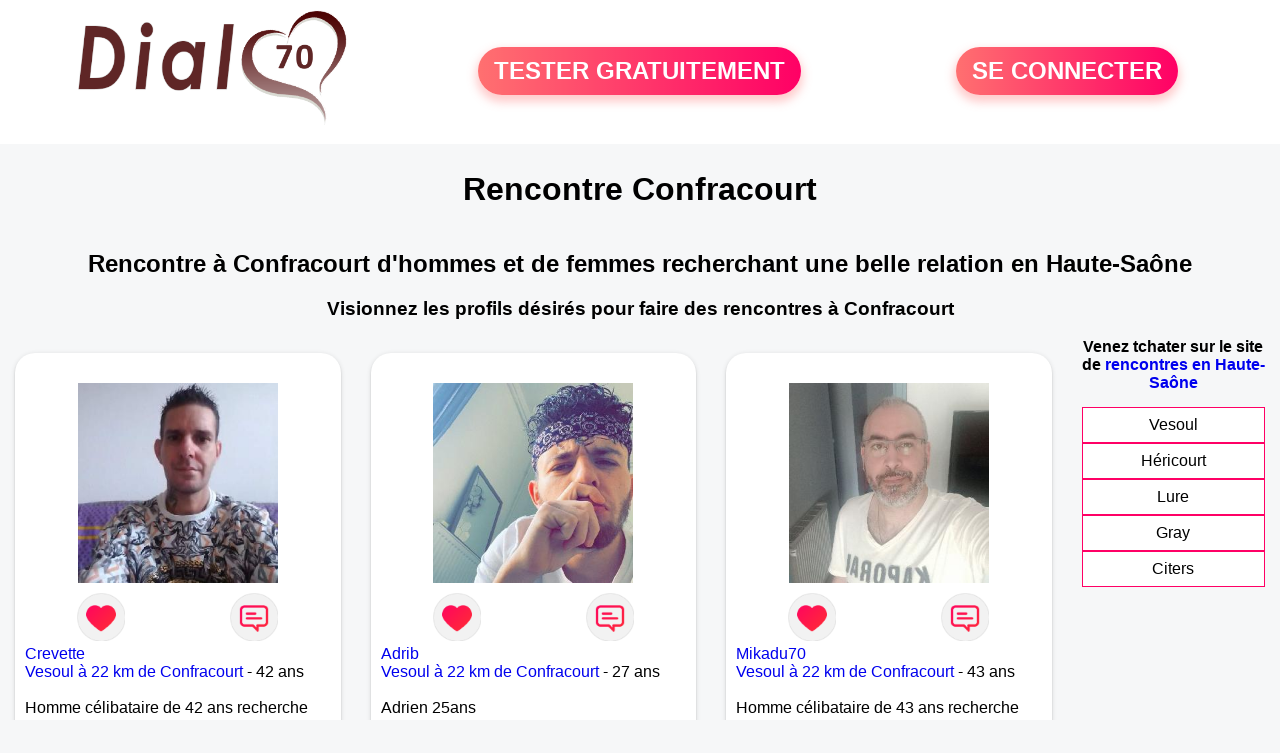

--- FILE ---
content_type: text/html; charset=UTF-8
request_url: https://www.dial70.fr/rencontres-confracourt?p=1
body_size: 6172
content:
<!-- corps-dial-regional -->
<!DOCTYPE html>
<html lang="fr">
<head>
<title>Rencontres Confracourt - Site de rencontre Confracourt - Dial70.fr</title>
<meta name="description" content="Rencontres dans la ville Confracourt sur Dial70.fr, le site de rencontres à Confracourt pour tchatter entre habitants à Confracourt."/>
<meta name="keywords" content="rencontres confracourt, confracourt rencontres, rencontre confracourt, confracourt rencontre, rencontres sur confracourt, rencontres à confracourt, rencontre à confracourt, rencontre sur confracourt"/>
<meta name="Identifier-URL" content="https://www.dial70.fr"/>
<meta name="revisit-after" content="7 days" />
<meta name="subject" content="Rencontre Confracourt"/>
<meta name="Author" content="Dial70.fr" />
<meta name="Creation_date" content="20/01/2007"/>
<meta property='og:title' content="Rencontres Confracourt - Site de rencontre Confracourt - Dial70.fr">
<meta property='og:type' content='website' />
<meta property='og:url' content='https://www.dial70.fr/rencontres-confracourt?p=1'>
<meta property='og:description' content="Rencontres dans la ville Confracourt sur Dial70.fr, le site de rencontres à Confracourt pour tchatter entre habitants à Confracourt.">
<link rel="canonical" href="https://www.dial70.fr/rencontres-confracourt?p=1">
<link rel='icon' type='image/x-icon' href='./favicon-dial.ico'>
<meta charset="UTF-8">
<meta name="viewport" content="width=device-width, initial-scale=1.0">
<meta http-equiv="X-UA-Compatible" content="ie=edge">
<META NAME="CLASSIFICATION" CONTENT="rencontre, celibataire, homme cherche femme, amour, amitie, couple, relation, ame soeur">
<meta name="theme-color" content="#f10d86"/>
<link rel='icon' type='image/x-icon' href='./favicon-dial.ico' />
<link rel="stylesheet" type="text/css" media="screen" href="./assets/font/icons.css">
<link rel="stylesheet" type="text/css" media="screen" href="./assets/css/euroset-home.css">
<style>
.containerForm {
	background: url("./images/background/dial70.fr.jpg")!important;
	background-position-x: center!important;
	background-repeat: no-repeat!important;
}
.p15 {
	padding: 15px;
}
.colLogo {
	width: 70%;
	text-align: center;
	background-color: rgba(255,255,255,.85);
	border-radius: 15px;
	margin-right:auto;
	margin-left:auto;
	max-width:400px;
}
.colLogo img {
	width: 70%;
}
.colAction {
	width:85%;
	margin-right:auto;
	margin-left:auto;
}
.formsAccueil {
	width: 100%;
	margin-top:65px;
	margin-bottom:30px;
}
.formsAccueilWrapper {
	max-width:400px;
	background-color: #000000a1;
	padding-top: 15px;
	padding-bottom: 15px;
	padding-right: 10px;
	padding-left: 10px;
	border-radius: 15px;
	margin-right:auto;
	margin-left:auto;
}
.btActionSp {
	width: 100%;
	background-image: linear-gradient(to right,#ff7070,#ff0065);
	color: #fff;
	border: 0!important;
	cursor: pointer;
	border-radius: 60px;
	font-weight: 700;
	font-size:1.5em;
	padding: .65rem 1rem;
	box-shadow: 0 5px 10px 2px rgba(255,112,112,.36)!important;
}
@media (max-width: 1154px) {
	.btActionSp {
		font-size:1.2em;
	}
}
@media (max-width: 992px) {
	.btActionSp {
		font-size:1.2em;
	}
}
@media (max-width: 800px) {
	.btActionSp {
		font-size:0.8em;
	}
}
@media (max-width: 768px) {
	.formsAccueilWrapper {
		width:90%;
	}
}
.arPagin .arWrapperString {
	width: 100%;
	height:auto;
	padding: 8px;
}
.colAction {
	margin-top:30px;
}
.logoSiteSpecial {
	text-align:center;
}
.logoSiteSpecial img {
	max-height:125px;
	max-width:100%;
}
body {
	margin-top:150px;
}
@media (max-width: 768px) {
	body {
		margin-top:300px;
	}
}
</style>
</head>
<body>
<div id="loading" class="loading">
	Loading&#8230;
</div>
<div class="container" style="background-color:#ffffff;display:block;position:fixed;z-index:1000;top:0;left:0;margin-top:0px;width:100%;margin-left: auto;margin-right: auto;max-width:100%">
	<div class="row" style="margin-bottom:15px;">
		<div class="l4 s12" style="align-self:center">
			<div class="logoSiteSpecial">
				<a href="./" alt="Site de rencontre gratuit Dial70">
				<img src="./logo-header/www.dial70.fr.png" title="Accueil" /></a>
			</div>
		</div>
		<div class="l4 s12" style="align-self:center; ">
			<div class="colAction">
				<div class="row">
					<div class="s12" style="text-align:center;margin-bottom:1em;">
						<div class="inscriptionBtWrapper"><a title="Inscription" href="./inscription" class="btActionSp btInscription" style="white-space: nowrap;">TESTER GRATUITEMENT</a></div>
					</div>
				</div>
			</div>
		</div>
		<div class="l4 s12" style="align-self:center; ">
			<div class="colAction">
				<div class="row">
					<div class="s12" style="text-align:center;margin-bottom:1em;">
						<div class="connexionBtWrapper"><a title="Connection" href="./seconnecter" class="btActionSp btConnexionSp" >SE CONNECTER</a></div>
					</div>
				</div>
			</div>
		</div>
	</div>
</div><div class="row">
	<div class="s12 textCenter">
		<h1>
Rencontre Confracourt		</h1>
	</div>
</div>
<div class="row" style="padding-right:10px;padding-left:10px;">
	<div class="s12 textCenter">
<h2>Rencontre à Confracourt d'hommes et de femmes recherchant une belle relation en Haute-Saône</h2><h3>Visionnez les profils désirés pour faire des rencontres à Confracourt</h3>	</div>
</div>
<style>
.arCardSP {
	height: 100%;
	border-radius: 20px;
}
.header {
	display: flex;
	justify-content: center;
}
.profil-image {
	width: 200px;
	height: 200px;
	margin-top: 30px;
	align-items: center;
}
</style>
<div class="row">
	<!-- BEGIN PROFIL -->
	<div class="s12 l10">
		<div class="row">
			<div class="l3 m4 s12">
				<div class="p15">
					<div class="arCardSP">
						<div class="header" style="cursor:pointer;" onclick="window.location.href='./rencontre-Crevette+-profil-1813745';">
							<img class="profil-image" src="./photos/181/37/1813745/1813745_300.jpg" alt="photo de profil">
						</div>
						<div class="body">
							<div class="title">
								<!-- BEGIN BUTTON -->
								<div class="row">
									<div class="s6" style="text-align:center">
										<div style="cursor: pointer;" onclick="homeSendCdr('Crevette ');">
											<img src="./assets/img/round-like.png" width="48" height="48" title="Envoyer un coup de coeur Crevette "
												alt="Envoyer un coup de coeur">
										</div>
									</div>
									<div class="s6" style="text-align:center">
										<div style="cursor: pointer;" onclick="homeSendMsg('Crevette ');">
											<img src="./assets/img/round-message.png" width="48" height="48" title="Envoyer un message Crevette "
												alt="Envoyer un message">
										</div>
									</div>
								</div>
								<!-- END BUTTON -->
								<a href="./rencontre-Crevette+-profil-1813745" title="Voir le profil">Crevette </a>
							</div>
							<div class="text">
<a title="Rencontre par ville" href="./rencontres-vesoul">Vesoul à 22 km de Confracourt</a> - 42 ans<br><br><div style='margin-bottom:15px;'>Homme célibataire de 42 ans recherche rencontre amoureuse</div>Gentil calme aime sortir entre amis balade en amoureux							</div>
						</div>
						<div class="textCenter p15">
							<a href="./rencontre-Crevette+-profil-1813745" class="arBtn gradientMauve" title="Voir le profil">Voir le profil</a>
						</div>
					</div>
				</div>
			</div>
			<div class="l3 m4 s12">
				<div class="p15">
					<div class="arCardSP">
						<div class="header" style="cursor:pointer;" onclick="window.location.href='./rencontre-Adrib-profil-1812036';">
							<img class="profil-image" src="./photos/181/20/1812036/1812036_300.jpg" alt="photo de profil">
						</div>
						<div class="body">
							<div class="title">
								<!-- BEGIN BUTTON -->
								<div class="row">
									<div class="s6" style="text-align:center">
										<div style="cursor: pointer;" onclick="homeSendCdr('Adrib');">
											<img src="./assets/img/round-like.png" width="48" height="48" title="Envoyer un coup de coeur Adrib"
												alt="Envoyer un coup de coeur">
										</div>
									</div>
									<div class="s6" style="text-align:center">
										<div style="cursor: pointer;" onclick="homeSendMsg('Adrib');">
											<img src="./assets/img/round-message.png" width="48" height="48" title="Envoyer un message Adrib"
												alt="Envoyer un message">
										</div>
									</div>
								</div>
								<!-- END BUTTON -->
								<a href="./rencontre-Adrib-profil-1812036" title="Voir le profil">Adrib</a>
							</div>
							<div class="text">
<a title="Rencontre par ville" href="./rencontres-vesoul">Vesoul à 22 km de Confracourt</a> - 27 ans<br><br>Adrien 25ans 							</div>
						</div>
						<div class="textCenter p15">
							<a href="./rencontre-Adrib-profil-1812036" class="arBtn gradientMauve" title="Voir le profil">Voir le profil</a>
						</div>
					</div>
				</div>
			</div>
			<div class="l3 m4 s12">
				<div class="p15">
					<div class="arCardSP">
						<div class="header" style="cursor:pointer;" onclick="window.location.href='./rencontre-Mikadu70-profil-1801056';">
							<img class="profil-image" src="./photos/180/10/1801056/1801056_300.jpg" alt="photo de profil">
						</div>
						<div class="body">
							<div class="title">
								<!-- BEGIN BUTTON -->
								<div class="row">
									<div class="s6" style="text-align:center">
										<div style="cursor: pointer;" onclick="homeSendCdr('Mikadu70');">
											<img src="./assets/img/round-like.png" width="48" height="48" title="Envoyer un coup de coeur Mikadu70"
												alt="Envoyer un coup de coeur">
										</div>
									</div>
									<div class="s6" style="text-align:center">
										<div style="cursor: pointer;" onclick="homeSendMsg('Mikadu70');">
											<img src="./assets/img/round-message.png" width="48" height="48" title="Envoyer un message Mikadu70"
												alt="Envoyer un message">
										</div>
									</div>
								</div>
								<!-- END BUTTON -->
								<a href="./rencontre-Mikadu70-profil-1801056" title="Voir le profil">Mikadu70</a>
							</div>
							<div class="text">
<a title="Rencontre par ville" href="./rencontres-vesoul">Vesoul à 22 km de Confracourt</a> - 43 ans<br><br><div style='margin-bottom:15px;'>Homme célibataire de 43 ans recherche rencontre amoureuse</div>J'ai 40 ans et un fils de 12 ans en garde alternée. 
Je recherche une relation sérieuse.
J'aime les soirées entre amis mais aussi à 2.							</div>
						</div>
						<div class="textCenter p15">
							<a href="./rencontre-Mikadu70-profil-1801056" class="arBtn gradientMauve" title="Voir le profil">Voir le profil</a>
						</div>
					</div>
				</div>
			</div>
			<div class="l3 m4 s12">
				<div class="p15">
					<div class="arCardSP">
						<div class="header" style="cursor:pointer;" onclick="window.location.href='./rencontre-Dylandu70000-profil-1836098';">
							<img class="profil-image" src="./photos/183/60/1836098/1836098_300.jpg" alt="photo de profil">
						</div>
						<div class="body">
							<div class="title">
								<!-- BEGIN BUTTON -->
								<div class="row">
									<div class="s6" style="text-align:center">
										<div style="cursor: pointer;" onclick="homeSendCdr('Dylandu70000');">
											<img src="./assets/img/round-like.png" width="48" height="48" title="Envoyer un coup de coeur Dylandu70000"
												alt="Envoyer un coup de coeur">
										</div>
									</div>
									<div class="s6" style="text-align:center">
										<div style="cursor: pointer;" onclick="homeSendMsg('Dylandu70000');">
											<img src="./assets/img/round-message.png" width="48" height="48" title="Envoyer un message Dylandu70000"
												alt="Envoyer un message">
										</div>
									</div>
								</div>
								<!-- END BUTTON -->
								<a href="./rencontre-Dylandu70000-profil-1836098" title="Voir le profil">Dylandu70000</a>
							</div>
							<div class="text">
<a title="Rencontre par ville" href="./rencontres-auxon">Auxon à 22 km de Confracourt</a> - 30 ans<br><br><div style='margin-bottom:15px;'>Homme célibataire de 30 ans recherche rencontre amoureuse</div>Bonjour , je m'appelle Dylan , actuellement 30 ans   , je viens d'emménager le 20 juin 2025 à Vesoul . Nouveau Vésulien . Je ne connais pas encore les gens de la ville , les activités ... Je cherche une relation sérieuse pour avoir 2 enfants , je suis quelqu'un de sérieux et calme . Je cherche une femme attentionnée et à l'écoute  , honnête surtout car je le suis . Une relation passe avant tout par la confiance et le soutien !							</div>
						</div>
						<div class="textCenter p15">
							<a href="./rencontre-Dylandu70000-profil-1836098" class="arBtn gradientMauve" title="Voir le profil">Voir le profil</a>
						</div>
					</div>
				</div>
			</div>
			<div class="l3 m4 s12">
				<div class="p15">
					<div class="arCardSP">
						<div class="header" style="cursor:pointer;" onclick="window.location.href='./rencontre-Steph70-profil-1830635';">
							<img class="profil-image" src="./photos/183/06/1830635/1830635_300.jpg" alt="photo de profil">
						</div>
						<div class="body">
							<div class="title">
								<!-- BEGIN BUTTON -->
								<div class="row">
									<div class="s6" style="text-align:center">
										<div style="cursor: pointer;" onclick="homeSendCdr('Steph70');">
											<img src="./assets/img/round-like.png" width="48" height="48" title="Envoyer un coup de coeur Steph70"
												alt="Envoyer un coup de coeur">
										</div>
									</div>
									<div class="s6" style="text-align:center">
										<div style="cursor: pointer;" onclick="homeSendMsg('Steph70');">
											<img src="./assets/img/round-message.png" width="48" height="48" title="Envoyer un message Steph70"
												alt="Envoyer un message">
										</div>
									</div>
								</div>
								<!-- END BUTTON -->
								<a href="./rencontre-Steph70-profil-1830635" title="Voir le profil">Steph70</a>
							</div>
							<div class="text">
<a title="Rencontre par ville" href="./rencontres-frotey-les-vesoul">Frotey-lès-Vesoul à 24 km de Confracourt</a> - 45 ans<br><br>Stéphane 45 ans bientôt pour rencontre							</div>
						</div>
						<div class="textCenter p15">
							<a href="./rencontre-Steph70-profil-1830635" class="arBtn gradientMauve" title="Voir le profil">Voir le profil</a>
						</div>
					</div>
				</div>
			</div>
			<div class="l3 m4 s12">
				<div class="p15">
					<div class="arCardSP">
						<div class="header" style="cursor:pointer;" onclick="window.location.href='./rencontre-Chad70-profil-1803903';">
							<img class="profil-image" src="./photos/180/39/1803903/1803903_300.jpg" alt="photo de profil">
						</div>
						<div class="body">
							<div class="title">
								<!-- BEGIN BUTTON -->
								<div class="row">
									<div class="s6" style="text-align:center">
										<div style="cursor: pointer;" onclick="homeSendCdr('Chad70');">
											<img src="./assets/img/round-like.png" width="48" height="48" title="Envoyer un coup de coeur Chad70"
												alt="Envoyer un coup de coeur">
										</div>
									</div>
									<div class="s6" style="text-align:center">
										<div style="cursor: pointer;" onclick="homeSendMsg('Chad70');">
											<img src="./assets/img/round-message.png" width="48" height="48" title="Envoyer un message Chad70"
												alt="Envoyer un message">
										</div>
									</div>
								</div>
								<!-- END BUTTON -->
								<a href="./rencontre-Chad70-profil-1803903" title="Voir le profil">Chad70</a>
							</div>
							<div class="text">
<a title="Rencontre par ville" href="./rencontres-frotey-les-vesoul">Frotey-lès-Vesoul à 24 km de Confracourt</a> - 66 ans<br><br>Genti,généreux, sens de l'humour. 
Rencontre simple. 
Dynamique, sport et curieux. 
Friand d'un petit verre  d'une terrasse en fin de journée, d'un moment partagé à deux. 
M'initier à de nouvelles choses. 							</div>
						</div>
						<div class="textCenter p15">
							<a href="./rencontre-Chad70-profil-1803903" class="arBtn gradientMauve" title="Voir le profil">Voir le profil</a>
						</div>
					</div>
				</div>
			</div>
			<div class="l3 m4 s12">
				<div class="p15">
					<div class="arCardSP">
						<div class="header" style="cursor:pointer;" onclick="window.location.href='./rencontre-comewithme-profil-478658';">
							<img class="profil-image" src="./photos/47/86/478658/478658_300.jpg" alt="photo de profil">
						</div>
						<div class="body">
							<div class="title">
								<!-- BEGIN BUTTON -->
								<div class="row">
									<div class="s6" style="text-align:center">
										<div style="cursor: pointer;" onclick="homeSendCdr('comewithme');">
											<img src="./assets/img/round-like.png" width="48" height="48" title="Envoyer un coup de coeur comewithme"
												alt="Envoyer un coup de coeur">
										</div>
									</div>
									<div class="s6" style="text-align:center">
										<div style="cursor: pointer;" onclick="homeSendMsg('comewithme');">
											<img src="./assets/img/round-message.png" width="48" height="48" title="Envoyer un message comewithme"
												alt="Envoyer un message">
										</div>
									</div>
								</div>
								<!-- END BUTTON -->
								<a href="./rencontre-comewithme-profil-478658" title="Voir le profil">comewithme</a>
							</div>
							<div class="text">
<a title="Rencontre par ville" href="./rencontres-la-demie">La Demie à 24 km de Confracourt</a> - 48 ans<br><br><div style='margin-bottom:15px;'>Homme divorcé(e) de 48 ans recherche rencontre amoureuse</div>Je suis à la recherche d'une femme avec qui partager ma vie. Me concernant, je suis quelqu'un de loyal, stable, honnête, franc et capable d'une grande douceur.							</div>
						</div>
						<div class="textCenter p15">
							<a href="./rencontre-comewithme-profil-478658" class="arBtn gradientMauve" title="Voir le profil">Voir le profil</a>
						</div>
					</div>
				</div>
			</div>
			<div class="l3 m4 s12">
				<div class="p15">
					<div class="arCardSP">
						<div class="header" style="cursor:pointer;" onclick="window.location.href='./rencontre-Moune+-profil-1800042';">
							<img class="profil-image" src="./photos/180/00/1800042/1800042_300.jpg" alt="photo de profil">
						</div>
						<div class="body">
							<div class="title">
								<!-- BEGIN BUTTON -->
								<div class="row">
									<div class="s6" style="text-align:center">
										<div style="cursor: pointer;" onclick="homeSendCdr('Moune ');">
											<img src="./assets/img/round-like.png" width="48" height="48" title="Envoyer un coup de coeur Moune "
												alt="Envoyer un coup de coeur">
										</div>
									</div>
									<div class="s6" style="text-align:center">
										<div style="cursor: pointer;" onclick="homeSendMsg('Moune ');">
											<img src="./assets/img/round-message.png" width="48" height="48" title="Envoyer un message Moune "
												alt="Envoyer un message">
										</div>
									</div>
								</div>
								<!-- END BUTTON -->
								<a href="./rencontre-Moune+-profil-1800042" title="Voir le profil">Moune </a>
							</div>
							<div class="text">
<a title="Rencontre par ville" href="./rencontres-champlitte-la-ville">Champlitte-la-Ville à 27 km de Confracourt</a> - 49 ans<br><br>Je recherche un homme  qui sera me seduire avec beaucoup d'humour 							</div>
						</div>
						<div class="textCenter p15">
							<a href="./rencontre-Moune+-profil-1800042" class="arBtn gradientMauve" title="Voir le profil">Voir le profil</a>
						</div>
					</div>
				</div>
			</div>
			<div class="l3 m4 s12">
				<div class="p15">
					<div class="arCardSP">
						<div class="header" style="cursor:pointer;" onclick="window.location.href='./rencontre-rimmele-profil-84922';">
							<img class="profil-image" src="./photos/08/49/84922/84922_300.jpg" alt="photo de profil">
						</div>
						<div class="body">
							<div class="title">
								<!-- BEGIN BUTTON -->
								<div class="row">
									<div class="s6" style="text-align:center">
										<div style="cursor: pointer;" onclick="homeSendCdr('rimmele');">
											<img src="./assets/img/round-like.png" width="48" height="48" title="Envoyer un coup de coeur rimmele"
												alt="Envoyer un coup de coeur">
										</div>
									</div>
									<div class="s6" style="text-align:center">
										<div style="cursor: pointer;" onclick="homeSendMsg('rimmele');">
											<img src="./assets/img/round-message.png" width="48" height="48" title="Envoyer un message rimmele"
												alt="Envoyer un message">
										</div>
									</div>
								</div>
								<!-- END BUTTON -->
								<a href="./rencontre-rimmele-profil-84922" title="Voir le profil">rimmele</a>
							</div>
							<div class="text">
<a title="Rencontre par ville" href="./rencontres-filain">Filain à 28 km de Confracourt</a> - 27 ans<br><br><div style='margin-bottom:15px;'>Femme célibataire de 27 ans recherche rencontre amoureuse</div>Bonjour à tous,  je me suis inscrite sur ce site pour découvrir et rencontrer de nouvelles personnes. N'hésitez pas à prendre contact avec moi, je vous répondrai avec plaisir.							</div>
						</div>
						<div class="textCenter p15">
							<a href="./rencontre-rimmele-profil-84922" class="arBtn gradientMauve" title="Voir le profil">Voir le profil</a>
						</div>
					</div>
				</div>
			</div>
			<div class="l3 m4 s12">
				<div class="p15">
					<div class="arCardSP">
						<div class="header" style="cursor:pointer;" onclick="window.location.href='./rencontre-Nadia+-profil-1820888';">
							<img class="profil-image" src="./photos/182/08/1820888/1820888_300.jpg" alt="photo de profil">
						</div>
						<div class="body">
							<div class="title">
								<!-- BEGIN BUTTON -->
								<div class="row">
									<div class="s6" style="text-align:center">
										<div style="cursor: pointer;" onclick="homeSendCdr('Nadia ');">
											<img src="./assets/img/round-like.png" width="48" height="48" title="Envoyer un coup de coeur Nadia "
												alt="Envoyer un coup de coeur">
										</div>
									</div>
									<div class="s6" style="text-align:center">
										<div style="cursor: pointer;" onclick="homeSendMsg('Nadia ');">
											<img src="./assets/img/round-message.png" width="48" height="48" title="Envoyer un message Nadia "
												alt="Envoyer un message">
										</div>
									</div>
								</div>
								<!-- END BUTTON -->
								<a href="./rencontre-Nadia+-profil-1820888" title="Voir le profil">Nadia </a>
							</div>
							<div class="text">
<a title="Rencontre par ville" href="./rencontres-arc-les-gray">Arc-lès-Gray à 32 km de Confracourt</a> - 66 ans<br><br>Cherche amitié, plus si affinité...pour sortie 							</div>
						</div>
						<div class="textCenter p15">
							<a href="./rencontre-Nadia+-profil-1820888" class="arBtn gradientMauve" title="Voir le profil">Voir le profil</a>
						</div>
					</div>
				</div>
			</div>
			<div class="l3 m4 s12">
				<div class="p15">
					<div class="arCardSP">
						<div class="header" style="cursor:pointer;" onclick="window.location.href='./rencontre-laurence+gray-profil-78674';">
							<img class="profil-image" src="./photos/07/86/78674/78674_300.jpg" alt="photo de profil">
						</div>
						<div class="body">
							<div class="title">
								<!-- BEGIN BUTTON -->
								<div class="row">
									<div class="s6" style="text-align:center">
										<div style="cursor: pointer;" onclick="homeSendCdr('laurence gray');">
											<img src="./assets/img/round-like.png" width="48" height="48" title="Envoyer un coup de coeur laurence gray"
												alt="Envoyer un coup de coeur">
										</div>
									</div>
									<div class="s6" style="text-align:center">
										<div style="cursor: pointer;" onclick="homeSendMsg('laurence gray');">
											<img src="./assets/img/round-message.png" width="48" height="48" title="Envoyer un message laurence gray"
												alt="Envoyer un message">
										</div>
									</div>
								</div>
								<!-- END BUTTON -->
								<a href="./rencontre-laurence+gray-profil-78674" title="Voir le profil">laurence gray</a>
							</div>
							<div class="text">
<a title="Rencontre par ville" href="./rencontres-gray">Gray à 32 km de Confracourt</a> - 58 ans<br><br><div style='margin-bottom:15px;'>Femme divorcé(e) de 58 ans recherche rencontre amoureuse</div>Femme gaie qui a beaucoup d'amour à donner et qui en espère autant en retour pour de belles années de complicité.							</div>
						</div>
						<div class="textCenter p15">
							<a href="./rencontre-laurence+gray-profil-78674" class="arBtn gradientMauve" title="Voir le profil">Voir le profil</a>
						</div>
					</div>
				</div>
			</div>
			<div class="l3 m4 s12">
				<div class="p15">
					<div class="arCardSP">
						<div class="header" style="cursor:pointer;" onclick="window.location.href='./rencontre-google700-profil-88935';">
							<img class="profil-image" src="./photos/08/89/88935/88935_300.jpg" alt="photo de profil">
						</div>
						<div class="body">
							<div class="title">
								<!-- BEGIN BUTTON -->
								<div class="row">
									<div class="s6" style="text-align:center">
										<div style="cursor: pointer;" onclick="homeSendCdr('google700');">
											<img src="./assets/img/round-like.png" width="48" height="48" title="Envoyer un coup de coeur google700"
												alt="Envoyer un coup de coeur">
										</div>
									</div>
									<div class="s6" style="text-align:center">
										<div style="cursor: pointer;" onclick="homeSendMsg('google700');">
											<img src="./assets/img/round-message.png" width="48" height="48" title="Envoyer un message google700"
												alt="Envoyer un message">
										</div>
									</div>
								</div>
								<!-- END BUTTON -->
								<a href="./rencontre-google700-profil-88935" title="Voir le profil">google700</a>
							</div>
							<div class="text">
<a title="Rencontre par ville" href="./rencontres-charcenne">Charcenne à 34 km de Confracourt</a> - 64 ans<br><br><div style='margin-bottom:15px;'>Homme divorcé(e) de 64 ans recherche rencontre amicale</div>normale normale normale							</div>
						</div>
						<div class="textCenter p15">
							<a href="./rencontre-google700-profil-88935" class="arBtn gradientMauve" title="Voir le profil">Voir le profil</a>
						</div>
					</div>
				</div>
			</div>
			<div class="l3 m4 s12">
				<div class="p15">
					<div class="arCardSP">
						<div class="header" style="cursor:pointer;" onclick="window.location.href='./rencontre-Lucifer+50-profil-1837162';">
							<img class="profil-image" src="./photos/183/71/1837162/1837162_300.jpg" alt="photo de profil">
						</div>
						<div class="body">
							<div class="title">
								<!-- BEGIN BUTTON -->
								<div class="row">
									<div class="s6" style="text-align:center">
										<div style="cursor: pointer;" onclick="homeSendCdr('Lucifer 50');">
											<img src="./assets/img/round-like.png" width="48" height="48" title="Envoyer un coup de coeur Lucifer 50"
												alt="Envoyer un coup de coeur">
										</div>
									</div>
									<div class="s6" style="text-align:center">
										<div style="cursor: pointer;" onclick="homeSendMsg('Lucifer 50');">
											<img src="./assets/img/round-message.png" width="48" height="48" title="Envoyer un message Lucifer 50"
												alt="Envoyer un message">
										</div>
									</div>
								</div>
								<!-- END BUTTON -->
								<a href="./rencontre-Lucifer+50-profil-1837162" title="Voir le profil">Lucifer 50</a>
							</div>
							<div class="text">
<a title="Rencontre par ville" href="./rencontres-loulans-verchamp">Loulans-Verchamp à 35 km de Confracourt</a> - 51 ans<br><br><div style='margin-bottom:15px;'>Homme célibataire de 51 ans recherche rencontre amoureuse</div>L'aventure c'est l'aventure							</div>
						</div>
						<div class="textCenter p15">
							<a href="./rencontre-Lucifer+50-profil-1837162" class="arBtn gradientMauve" title="Voir le profil">Voir le profil</a>
						</div>
					</div>
				</div>
			</div>
			<div class="l3 m4 s12">
				<div class="p15">
					<div class="arCardSP">
						<div class="header" style="cursor:pointer;" onclick="window.location.href='./rencontre-Jfc70-profil-1813825';">
							<img class="profil-image" src="./photos/181/38/1813825/1813825_300.jpg" alt="photo de profil">
						</div>
						<div class="body">
							<div class="title">
								<!-- BEGIN BUTTON -->
								<div class="row">
									<div class="s6" style="text-align:center">
										<div style="cursor: pointer;" onclick="homeSendCdr('Jfc70');">
											<img src="./assets/img/round-like.png" width="48" height="48" title="Envoyer un coup de coeur Jfc70"
												alt="Envoyer un coup de coeur">
										</div>
									</div>
									<div class="s6" style="text-align:center">
										<div style="cursor: pointer;" onclick="homeSendMsg('Jfc70');">
											<img src="./assets/img/round-message.png" width="48" height="48" title="Envoyer un message Jfc70"
												alt="Envoyer un message">
										</div>
									</div>
								</div>
								<!-- END BUTTON -->
								<a href="./rencontre-Jfc70-profil-1813825" title="Voir le profil">Jfc70</a>
							</div>
							<div class="text">
<a title="Rencontre par ville" href="./rencontres-loulans-verchamp">Loulans-Verchamp à 35 km de Confracourt</a> - 54 ans<br><br><div style='margin-bottom:15px;'>Homme célibataire de 54 ans recherche rencontre amoureuse</div>Recherche une relation sans prise de tête 							</div>
						</div>
						<div class="textCenter p15">
							<a href="./rencontre-Jfc70-profil-1813825" class="arBtn gradientMauve" title="Voir le profil">Voir le profil</a>
						</div>
					</div>
				</div>
			</div>
			<div class="l3 m4 s12">
				<div class="p15">
					<div class="arCardSP">
						<div class="header" style="cursor:pointer;" onclick="window.location.href='./rencontre-nasdrovia70-profil-1839582';">
							<img class="profil-image" src="./photos/183/95/1839582/1839582_300.jpg" alt="photo de profil">
						</div>
						<div class="body">
							<div class="title">
								<!-- BEGIN BUTTON -->
								<div class="row">
									<div class="s6" style="text-align:center">
										<div style="cursor: pointer;" onclick="homeSendCdr('nasdrovia70');">
											<img src="./assets/img/round-like.png" width="48" height="48" title="Envoyer un coup de coeur nasdrovia70"
												alt="Envoyer un coup de coeur">
										</div>
									</div>
									<div class="s6" style="text-align:center">
										<div style="cursor: pointer;" onclick="homeSendMsg('nasdrovia70');">
											<img src="./assets/img/round-message.png" width="48" height="48" title="Envoyer un message nasdrovia70"
												alt="Envoyer un message">
										</div>
									</div>
								</div>
								<!-- END BUTTON -->
								<a href="./rencontre-nasdrovia70-profil-1839582" title="Voir le profil">nasdrovia70</a>
							</div>
							<div class="text">
<a title="Rencontre par ville" href="./rencontres-cirey">Cirey à 36 km de Confracourt</a> - 44 ans<br><br>44 ans – sportif, muscu et natation 🏋️‍♂️🏊‍♂️ – curieux de tout. J’aime les discussions vraies, les fous rires et les projets un peu fous. Posé et sûr de moi, mais toujours partant pour découvrir de nouvelles choses. Si tu aimes les hommes qui savent ce qu’ils veulent et qui ont de l’énergie, on va bien s’entendre.							</div>
						</div>
						<div class="textCenter p15">
							<a href="./rencontre-nasdrovia70-profil-1839582" class="arBtn gradientMauve" title="Voir le profil">Voir le profil</a>
						</div>
					</div>
				</div>
			</div>
			<div class="l3 m4 s12">
				<div class="p15">
					<div class="arCardSP">
						<div class="header" style="cursor:pointer;" onclick="window.location.href='./rencontre-Martiine-profil-1813130';">
							<img class="profil-image" src="./photos/181/31/1813130/1813130_300.jpg" alt="photo de profil">
						</div>
						<div class="body">
							<div class="title">
								<!-- BEGIN BUTTON -->
								<div class="row">
									<div class="s6" style="text-align:center">
										<div style="cursor: pointer;" onclick="homeSendCdr('Martiine');">
											<img src="./assets/img/round-like.png" width="48" height="48" title="Envoyer un coup de coeur Martiine"
												alt="Envoyer un coup de coeur">
										</div>
									</div>
									<div class="s6" style="text-align:center">
										<div style="cursor: pointer;" onclick="homeSendMsg('Martiine');">
											<img src="./assets/img/round-message.png" width="48" height="48" title="Envoyer un message Martiine"
												alt="Envoyer un message">
										</div>
									</div>
								</div>
								<!-- END BUTTON -->
								<a href="./rencontre-Martiine-profil-1813130" title="Voir le profil">Martiine</a>
							</div>
							<div class="text">
<a title="Rencontre par ville" href="./rencontres-marast">Marast à 40 km de Confracourt</a> - 38 ans<br><br><div style='margin-bottom:15px;'>Femme célibataire de 38 ans recherche rencontre amoureuse</div>Venez me découvrir							</div>
						</div>
						<div class="textCenter p15">
							<a href="./rencontre-Martiine-profil-1813130" class="arBtn gradientMauve" title="Voir le profil">Voir le profil</a>
						</div>
					</div>
				</div>
			</div>
		</div>
		<!-- BEGIN PAGIN -->
		<div class="row textCenter">
			<ul class="arPagin">
<li class='arWrapperNumber '><a href='rencontres-confracourt' title='Page 1'>1</a></li>
<li class='arWrapperNumber active'><a href='rencontres-confracourt?p=1' title='Page 2'>2</a></li>
<li class='arWrapperNumber '><a href='rencontres-confracourt?p=2' title='Page 3'>3</a></li>
<li class='arWrapperNumber '><a href='rencontres-confracourt?p=3' title='Page 4'>4</a></li>
			</ul>
		</div>
		<!-- END PAGIN -->
		<!-- BEGIN TEXT SOUS PAGE -->
		<div class="row">
			<div class="s12 p15">
			</div>
		</div>
		<!-- END TEXT SOUS PAGE -->
	</div>
	<!-- END PROFIL -->
	<!-- BEGIN MENU VILLE -->
	<div class="s12 l2 textCenter">
<strong>Venez tchater sur le site <br>de <a href="./rencontres-haute-saone" title="rencontres Haute-Saône">rencontres en Haute-Saône</a> </strong>		<div class="arPagin p15">
<div class='arWrapperString'><div class='arNumber'><a href='./rencontres-vesoul' title='rencontres Vesoul'>Vesoul</a></div></div>
<div class='arWrapperString'><div class='arNumber'><a href='./rencontres-hericourt' title='rencontres Héricourt'>Héricourt</a></div></div>
<div class='arWrapperString'><div class='arNumber'><a href='./rencontres-lure' title='rencontres Lure'>Lure</a></div></div>
<div class='arWrapperString'><div class='arNumber'><a href='./rencontres-gray' title='rencontres Gray'>Gray</a></div></div>
<div class='arWrapperString'><div class='arNumber'><a href='./rencontres-citers' title='rencontres Citers'>Citers</a></div></div>
		</div>
	</div>
	<!-- END MENU VILLE -->
</div>
<!-- /home/dialfr/web/tag-adsense.php -->
<div class="footerSite">
	<div><a href="./faq" rel="nofollow">FAQ</a></div>
	<div><a href="./cgu" rel="nofollow">CGU</a></div>
	<div><a href="./plan-du-site">PLAN DU SITE</a></div>
	<div><a href="./contact.php" rel="nofollow">CONTACT</a></div>
</div>
<div class="arModal arHide" id="myModal">
	<div class="wrapperModal">
		<div class="modal-header titre"></div>
		<div class="modal-body texte"></div>
		<div class="modal-footer">
			<a href="javascript:void(0);" class="arBtn btOK gradientMauve btCANCEL">Fermer</a>
		</div>
	</div>
</div>
<div class="arModal arHide" id="myModalClose">
	<div class="wrapperModal">
		<div class="modal-header titre"></div>
		<div class="modal-body texte"></div>
		<div class="modal-footer">
			<a href="javascript:void(0);" class="arBtn btOK gradientMauve">Tester gratuitement</a>
			<a href="javascript:void(0);" class="arBtn gradientOrangeRose btCANCEL">Fermer</a>
		</div>
	</div>
</div>
</body>
</html>
<script>
var typePage = 'SP';
</script>
<script src="./assets/js/euroset-home.js?v=20250329"></script>
<script>
document.addEventListener("DOMContentLoaded", function() {
	document.addEventListener("contextmenu", function(e){
	e.preventDefault();
	}, false);
	handleIconViewPassword();
});
</script>
<!-- /home/dialfr/web/tag-analytics.php -->
<script>
collection = document.getElementsByTagName("script");
found = false;
for (let i = 0; i < collection.length; i++) {
	if ( (collection[i].src.search("google-analytics") >= 0) || (collection[i].src.search("googletagmanager") >= 0) ) {
		found = true;
		break;
	}
}
if (!found) {
	(function(i,s,o,g,r,a,m){
		i['GoogleAnalyticsObject'] = r;
		i[r] = i[r] || function() {
			(i[r].q = i[r].q || []).push(arguments)
		};
		i[r].l = 1 * new Date();
		a = s.createElement(o);
		m = s.getElementsByTagName(o)[0];
		a.async = 1;
		a.src = g;
		m.parentNode.insertBefore(a,m);
	})(window, document, 'script', 'https://www.googletagmanager.com/gtag/js?id=G-S396MQHCTV', 'ga');
	window.dataLayer = window.dataLayer || [];
	function gtag(){
		dataLayer.push(arguments);
	}
	gtag('js', new Date());
	gtag('config', 'G-S396MQHCTV');
}
</script>
<script type="text/javascript">
var sc_project = 12931178;
var sc_invisible = 1;
var sc_security = "92e957ae";
</script>
<script type="text/javascript" src="https://www.statcounter.com/counter/counter.js" async></script>
<!--
<noscript><div class="statcounter"><a title="Web Analytics Made Easy -
Statcounter" href="https://statcounter.com/" target="_blank"><img
class="statcounter" src="https://c.statcounter.com/12931178/0/92e957ae/1/"
alt="Web Analytics Made Easy - Statcounter"
referrerPolicy="no-referrer-when-downgrade"></a></div></noscript>
-->
